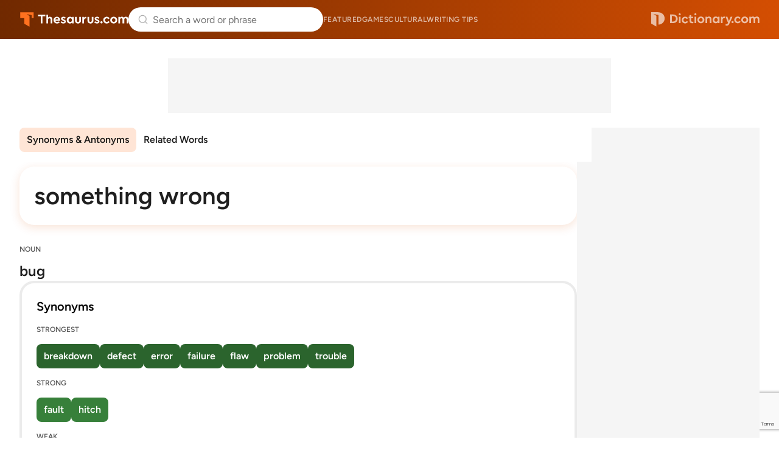

--- FILE ---
content_type: text/html; charset=utf-8
request_url: https://www.google.com/recaptcha/api2/anchor?ar=1&k=6Lf7JnQrAAAAAPHGrpyhBScGaodHXsKHUOnRDX5a&co=aHR0cHM6Ly93d3cudGhlc2F1cnVzLmNvbTo0NDM.&hl=en&v=PoyoqOPhxBO7pBk68S4YbpHZ&size=invisible&anchor-ms=20000&execute-ms=30000&cb=8aanlfgsgel0
body_size: 48764
content:
<!DOCTYPE HTML><html dir="ltr" lang="en"><head><meta http-equiv="Content-Type" content="text/html; charset=UTF-8">
<meta http-equiv="X-UA-Compatible" content="IE=edge">
<title>reCAPTCHA</title>
<style type="text/css">
/* cyrillic-ext */
@font-face {
  font-family: 'Roboto';
  font-style: normal;
  font-weight: 400;
  font-stretch: 100%;
  src: url(//fonts.gstatic.com/s/roboto/v48/KFO7CnqEu92Fr1ME7kSn66aGLdTylUAMa3GUBHMdazTgWw.woff2) format('woff2');
  unicode-range: U+0460-052F, U+1C80-1C8A, U+20B4, U+2DE0-2DFF, U+A640-A69F, U+FE2E-FE2F;
}
/* cyrillic */
@font-face {
  font-family: 'Roboto';
  font-style: normal;
  font-weight: 400;
  font-stretch: 100%;
  src: url(//fonts.gstatic.com/s/roboto/v48/KFO7CnqEu92Fr1ME7kSn66aGLdTylUAMa3iUBHMdazTgWw.woff2) format('woff2');
  unicode-range: U+0301, U+0400-045F, U+0490-0491, U+04B0-04B1, U+2116;
}
/* greek-ext */
@font-face {
  font-family: 'Roboto';
  font-style: normal;
  font-weight: 400;
  font-stretch: 100%;
  src: url(//fonts.gstatic.com/s/roboto/v48/KFO7CnqEu92Fr1ME7kSn66aGLdTylUAMa3CUBHMdazTgWw.woff2) format('woff2');
  unicode-range: U+1F00-1FFF;
}
/* greek */
@font-face {
  font-family: 'Roboto';
  font-style: normal;
  font-weight: 400;
  font-stretch: 100%;
  src: url(//fonts.gstatic.com/s/roboto/v48/KFO7CnqEu92Fr1ME7kSn66aGLdTylUAMa3-UBHMdazTgWw.woff2) format('woff2');
  unicode-range: U+0370-0377, U+037A-037F, U+0384-038A, U+038C, U+038E-03A1, U+03A3-03FF;
}
/* math */
@font-face {
  font-family: 'Roboto';
  font-style: normal;
  font-weight: 400;
  font-stretch: 100%;
  src: url(//fonts.gstatic.com/s/roboto/v48/KFO7CnqEu92Fr1ME7kSn66aGLdTylUAMawCUBHMdazTgWw.woff2) format('woff2');
  unicode-range: U+0302-0303, U+0305, U+0307-0308, U+0310, U+0312, U+0315, U+031A, U+0326-0327, U+032C, U+032F-0330, U+0332-0333, U+0338, U+033A, U+0346, U+034D, U+0391-03A1, U+03A3-03A9, U+03B1-03C9, U+03D1, U+03D5-03D6, U+03F0-03F1, U+03F4-03F5, U+2016-2017, U+2034-2038, U+203C, U+2040, U+2043, U+2047, U+2050, U+2057, U+205F, U+2070-2071, U+2074-208E, U+2090-209C, U+20D0-20DC, U+20E1, U+20E5-20EF, U+2100-2112, U+2114-2115, U+2117-2121, U+2123-214F, U+2190, U+2192, U+2194-21AE, U+21B0-21E5, U+21F1-21F2, U+21F4-2211, U+2213-2214, U+2216-22FF, U+2308-230B, U+2310, U+2319, U+231C-2321, U+2336-237A, U+237C, U+2395, U+239B-23B7, U+23D0, U+23DC-23E1, U+2474-2475, U+25AF, U+25B3, U+25B7, U+25BD, U+25C1, U+25CA, U+25CC, U+25FB, U+266D-266F, U+27C0-27FF, U+2900-2AFF, U+2B0E-2B11, U+2B30-2B4C, U+2BFE, U+3030, U+FF5B, U+FF5D, U+1D400-1D7FF, U+1EE00-1EEFF;
}
/* symbols */
@font-face {
  font-family: 'Roboto';
  font-style: normal;
  font-weight: 400;
  font-stretch: 100%;
  src: url(//fonts.gstatic.com/s/roboto/v48/KFO7CnqEu92Fr1ME7kSn66aGLdTylUAMaxKUBHMdazTgWw.woff2) format('woff2');
  unicode-range: U+0001-000C, U+000E-001F, U+007F-009F, U+20DD-20E0, U+20E2-20E4, U+2150-218F, U+2190, U+2192, U+2194-2199, U+21AF, U+21E6-21F0, U+21F3, U+2218-2219, U+2299, U+22C4-22C6, U+2300-243F, U+2440-244A, U+2460-24FF, U+25A0-27BF, U+2800-28FF, U+2921-2922, U+2981, U+29BF, U+29EB, U+2B00-2BFF, U+4DC0-4DFF, U+FFF9-FFFB, U+10140-1018E, U+10190-1019C, U+101A0, U+101D0-101FD, U+102E0-102FB, U+10E60-10E7E, U+1D2C0-1D2D3, U+1D2E0-1D37F, U+1F000-1F0FF, U+1F100-1F1AD, U+1F1E6-1F1FF, U+1F30D-1F30F, U+1F315, U+1F31C, U+1F31E, U+1F320-1F32C, U+1F336, U+1F378, U+1F37D, U+1F382, U+1F393-1F39F, U+1F3A7-1F3A8, U+1F3AC-1F3AF, U+1F3C2, U+1F3C4-1F3C6, U+1F3CA-1F3CE, U+1F3D4-1F3E0, U+1F3ED, U+1F3F1-1F3F3, U+1F3F5-1F3F7, U+1F408, U+1F415, U+1F41F, U+1F426, U+1F43F, U+1F441-1F442, U+1F444, U+1F446-1F449, U+1F44C-1F44E, U+1F453, U+1F46A, U+1F47D, U+1F4A3, U+1F4B0, U+1F4B3, U+1F4B9, U+1F4BB, U+1F4BF, U+1F4C8-1F4CB, U+1F4D6, U+1F4DA, U+1F4DF, U+1F4E3-1F4E6, U+1F4EA-1F4ED, U+1F4F7, U+1F4F9-1F4FB, U+1F4FD-1F4FE, U+1F503, U+1F507-1F50B, U+1F50D, U+1F512-1F513, U+1F53E-1F54A, U+1F54F-1F5FA, U+1F610, U+1F650-1F67F, U+1F687, U+1F68D, U+1F691, U+1F694, U+1F698, U+1F6AD, U+1F6B2, U+1F6B9-1F6BA, U+1F6BC, U+1F6C6-1F6CF, U+1F6D3-1F6D7, U+1F6E0-1F6EA, U+1F6F0-1F6F3, U+1F6F7-1F6FC, U+1F700-1F7FF, U+1F800-1F80B, U+1F810-1F847, U+1F850-1F859, U+1F860-1F887, U+1F890-1F8AD, U+1F8B0-1F8BB, U+1F8C0-1F8C1, U+1F900-1F90B, U+1F93B, U+1F946, U+1F984, U+1F996, U+1F9E9, U+1FA00-1FA6F, U+1FA70-1FA7C, U+1FA80-1FA89, U+1FA8F-1FAC6, U+1FACE-1FADC, U+1FADF-1FAE9, U+1FAF0-1FAF8, U+1FB00-1FBFF;
}
/* vietnamese */
@font-face {
  font-family: 'Roboto';
  font-style: normal;
  font-weight: 400;
  font-stretch: 100%;
  src: url(//fonts.gstatic.com/s/roboto/v48/KFO7CnqEu92Fr1ME7kSn66aGLdTylUAMa3OUBHMdazTgWw.woff2) format('woff2');
  unicode-range: U+0102-0103, U+0110-0111, U+0128-0129, U+0168-0169, U+01A0-01A1, U+01AF-01B0, U+0300-0301, U+0303-0304, U+0308-0309, U+0323, U+0329, U+1EA0-1EF9, U+20AB;
}
/* latin-ext */
@font-face {
  font-family: 'Roboto';
  font-style: normal;
  font-weight: 400;
  font-stretch: 100%;
  src: url(//fonts.gstatic.com/s/roboto/v48/KFO7CnqEu92Fr1ME7kSn66aGLdTylUAMa3KUBHMdazTgWw.woff2) format('woff2');
  unicode-range: U+0100-02BA, U+02BD-02C5, U+02C7-02CC, U+02CE-02D7, U+02DD-02FF, U+0304, U+0308, U+0329, U+1D00-1DBF, U+1E00-1E9F, U+1EF2-1EFF, U+2020, U+20A0-20AB, U+20AD-20C0, U+2113, U+2C60-2C7F, U+A720-A7FF;
}
/* latin */
@font-face {
  font-family: 'Roboto';
  font-style: normal;
  font-weight: 400;
  font-stretch: 100%;
  src: url(//fonts.gstatic.com/s/roboto/v48/KFO7CnqEu92Fr1ME7kSn66aGLdTylUAMa3yUBHMdazQ.woff2) format('woff2');
  unicode-range: U+0000-00FF, U+0131, U+0152-0153, U+02BB-02BC, U+02C6, U+02DA, U+02DC, U+0304, U+0308, U+0329, U+2000-206F, U+20AC, U+2122, U+2191, U+2193, U+2212, U+2215, U+FEFF, U+FFFD;
}
/* cyrillic-ext */
@font-face {
  font-family: 'Roboto';
  font-style: normal;
  font-weight: 500;
  font-stretch: 100%;
  src: url(//fonts.gstatic.com/s/roboto/v48/KFO7CnqEu92Fr1ME7kSn66aGLdTylUAMa3GUBHMdazTgWw.woff2) format('woff2');
  unicode-range: U+0460-052F, U+1C80-1C8A, U+20B4, U+2DE0-2DFF, U+A640-A69F, U+FE2E-FE2F;
}
/* cyrillic */
@font-face {
  font-family: 'Roboto';
  font-style: normal;
  font-weight: 500;
  font-stretch: 100%;
  src: url(//fonts.gstatic.com/s/roboto/v48/KFO7CnqEu92Fr1ME7kSn66aGLdTylUAMa3iUBHMdazTgWw.woff2) format('woff2');
  unicode-range: U+0301, U+0400-045F, U+0490-0491, U+04B0-04B1, U+2116;
}
/* greek-ext */
@font-face {
  font-family: 'Roboto';
  font-style: normal;
  font-weight: 500;
  font-stretch: 100%;
  src: url(//fonts.gstatic.com/s/roboto/v48/KFO7CnqEu92Fr1ME7kSn66aGLdTylUAMa3CUBHMdazTgWw.woff2) format('woff2');
  unicode-range: U+1F00-1FFF;
}
/* greek */
@font-face {
  font-family: 'Roboto';
  font-style: normal;
  font-weight: 500;
  font-stretch: 100%;
  src: url(//fonts.gstatic.com/s/roboto/v48/KFO7CnqEu92Fr1ME7kSn66aGLdTylUAMa3-UBHMdazTgWw.woff2) format('woff2');
  unicode-range: U+0370-0377, U+037A-037F, U+0384-038A, U+038C, U+038E-03A1, U+03A3-03FF;
}
/* math */
@font-face {
  font-family: 'Roboto';
  font-style: normal;
  font-weight: 500;
  font-stretch: 100%;
  src: url(//fonts.gstatic.com/s/roboto/v48/KFO7CnqEu92Fr1ME7kSn66aGLdTylUAMawCUBHMdazTgWw.woff2) format('woff2');
  unicode-range: U+0302-0303, U+0305, U+0307-0308, U+0310, U+0312, U+0315, U+031A, U+0326-0327, U+032C, U+032F-0330, U+0332-0333, U+0338, U+033A, U+0346, U+034D, U+0391-03A1, U+03A3-03A9, U+03B1-03C9, U+03D1, U+03D5-03D6, U+03F0-03F1, U+03F4-03F5, U+2016-2017, U+2034-2038, U+203C, U+2040, U+2043, U+2047, U+2050, U+2057, U+205F, U+2070-2071, U+2074-208E, U+2090-209C, U+20D0-20DC, U+20E1, U+20E5-20EF, U+2100-2112, U+2114-2115, U+2117-2121, U+2123-214F, U+2190, U+2192, U+2194-21AE, U+21B0-21E5, U+21F1-21F2, U+21F4-2211, U+2213-2214, U+2216-22FF, U+2308-230B, U+2310, U+2319, U+231C-2321, U+2336-237A, U+237C, U+2395, U+239B-23B7, U+23D0, U+23DC-23E1, U+2474-2475, U+25AF, U+25B3, U+25B7, U+25BD, U+25C1, U+25CA, U+25CC, U+25FB, U+266D-266F, U+27C0-27FF, U+2900-2AFF, U+2B0E-2B11, U+2B30-2B4C, U+2BFE, U+3030, U+FF5B, U+FF5D, U+1D400-1D7FF, U+1EE00-1EEFF;
}
/* symbols */
@font-face {
  font-family: 'Roboto';
  font-style: normal;
  font-weight: 500;
  font-stretch: 100%;
  src: url(//fonts.gstatic.com/s/roboto/v48/KFO7CnqEu92Fr1ME7kSn66aGLdTylUAMaxKUBHMdazTgWw.woff2) format('woff2');
  unicode-range: U+0001-000C, U+000E-001F, U+007F-009F, U+20DD-20E0, U+20E2-20E4, U+2150-218F, U+2190, U+2192, U+2194-2199, U+21AF, U+21E6-21F0, U+21F3, U+2218-2219, U+2299, U+22C4-22C6, U+2300-243F, U+2440-244A, U+2460-24FF, U+25A0-27BF, U+2800-28FF, U+2921-2922, U+2981, U+29BF, U+29EB, U+2B00-2BFF, U+4DC0-4DFF, U+FFF9-FFFB, U+10140-1018E, U+10190-1019C, U+101A0, U+101D0-101FD, U+102E0-102FB, U+10E60-10E7E, U+1D2C0-1D2D3, U+1D2E0-1D37F, U+1F000-1F0FF, U+1F100-1F1AD, U+1F1E6-1F1FF, U+1F30D-1F30F, U+1F315, U+1F31C, U+1F31E, U+1F320-1F32C, U+1F336, U+1F378, U+1F37D, U+1F382, U+1F393-1F39F, U+1F3A7-1F3A8, U+1F3AC-1F3AF, U+1F3C2, U+1F3C4-1F3C6, U+1F3CA-1F3CE, U+1F3D4-1F3E0, U+1F3ED, U+1F3F1-1F3F3, U+1F3F5-1F3F7, U+1F408, U+1F415, U+1F41F, U+1F426, U+1F43F, U+1F441-1F442, U+1F444, U+1F446-1F449, U+1F44C-1F44E, U+1F453, U+1F46A, U+1F47D, U+1F4A3, U+1F4B0, U+1F4B3, U+1F4B9, U+1F4BB, U+1F4BF, U+1F4C8-1F4CB, U+1F4D6, U+1F4DA, U+1F4DF, U+1F4E3-1F4E6, U+1F4EA-1F4ED, U+1F4F7, U+1F4F9-1F4FB, U+1F4FD-1F4FE, U+1F503, U+1F507-1F50B, U+1F50D, U+1F512-1F513, U+1F53E-1F54A, U+1F54F-1F5FA, U+1F610, U+1F650-1F67F, U+1F687, U+1F68D, U+1F691, U+1F694, U+1F698, U+1F6AD, U+1F6B2, U+1F6B9-1F6BA, U+1F6BC, U+1F6C6-1F6CF, U+1F6D3-1F6D7, U+1F6E0-1F6EA, U+1F6F0-1F6F3, U+1F6F7-1F6FC, U+1F700-1F7FF, U+1F800-1F80B, U+1F810-1F847, U+1F850-1F859, U+1F860-1F887, U+1F890-1F8AD, U+1F8B0-1F8BB, U+1F8C0-1F8C1, U+1F900-1F90B, U+1F93B, U+1F946, U+1F984, U+1F996, U+1F9E9, U+1FA00-1FA6F, U+1FA70-1FA7C, U+1FA80-1FA89, U+1FA8F-1FAC6, U+1FACE-1FADC, U+1FADF-1FAE9, U+1FAF0-1FAF8, U+1FB00-1FBFF;
}
/* vietnamese */
@font-face {
  font-family: 'Roboto';
  font-style: normal;
  font-weight: 500;
  font-stretch: 100%;
  src: url(//fonts.gstatic.com/s/roboto/v48/KFO7CnqEu92Fr1ME7kSn66aGLdTylUAMa3OUBHMdazTgWw.woff2) format('woff2');
  unicode-range: U+0102-0103, U+0110-0111, U+0128-0129, U+0168-0169, U+01A0-01A1, U+01AF-01B0, U+0300-0301, U+0303-0304, U+0308-0309, U+0323, U+0329, U+1EA0-1EF9, U+20AB;
}
/* latin-ext */
@font-face {
  font-family: 'Roboto';
  font-style: normal;
  font-weight: 500;
  font-stretch: 100%;
  src: url(//fonts.gstatic.com/s/roboto/v48/KFO7CnqEu92Fr1ME7kSn66aGLdTylUAMa3KUBHMdazTgWw.woff2) format('woff2');
  unicode-range: U+0100-02BA, U+02BD-02C5, U+02C7-02CC, U+02CE-02D7, U+02DD-02FF, U+0304, U+0308, U+0329, U+1D00-1DBF, U+1E00-1E9F, U+1EF2-1EFF, U+2020, U+20A0-20AB, U+20AD-20C0, U+2113, U+2C60-2C7F, U+A720-A7FF;
}
/* latin */
@font-face {
  font-family: 'Roboto';
  font-style: normal;
  font-weight: 500;
  font-stretch: 100%;
  src: url(//fonts.gstatic.com/s/roboto/v48/KFO7CnqEu92Fr1ME7kSn66aGLdTylUAMa3yUBHMdazQ.woff2) format('woff2');
  unicode-range: U+0000-00FF, U+0131, U+0152-0153, U+02BB-02BC, U+02C6, U+02DA, U+02DC, U+0304, U+0308, U+0329, U+2000-206F, U+20AC, U+2122, U+2191, U+2193, U+2212, U+2215, U+FEFF, U+FFFD;
}
/* cyrillic-ext */
@font-face {
  font-family: 'Roboto';
  font-style: normal;
  font-weight: 900;
  font-stretch: 100%;
  src: url(//fonts.gstatic.com/s/roboto/v48/KFO7CnqEu92Fr1ME7kSn66aGLdTylUAMa3GUBHMdazTgWw.woff2) format('woff2');
  unicode-range: U+0460-052F, U+1C80-1C8A, U+20B4, U+2DE0-2DFF, U+A640-A69F, U+FE2E-FE2F;
}
/* cyrillic */
@font-face {
  font-family: 'Roboto';
  font-style: normal;
  font-weight: 900;
  font-stretch: 100%;
  src: url(//fonts.gstatic.com/s/roboto/v48/KFO7CnqEu92Fr1ME7kSn66aGLdTylUAMa3iUBHMdazTgWw.woff2) format('woff2');
  unicode-range: U+0301, U+0400-045F, U+0490-0491, U+04B0-04B1, U+2116;
}
/* greek-ext */
@font-face {
  font-family: 'Roboto';
  font-style: normal;
  font-weight: 900;
  font-stretch: 100%;
  src: url(//fonts.gstatic.com/s/roboto/v48/KFO7CnqEu92Fr1ME7kSn66aGLdTylUAMa3CUBHMdazTgWw.woff2) format('woff2');
  unicode-range: U+1F00-1FFF;
}
/* greek */
@font-face {
  font-family: 'Roboto';
  font-style: normal;
  font-weight: 900;
  font-stretch: 100%;
  src: url(//fonts.gstatic.com/s/roboto/v48/KFO7CnqEu92Fr1ME7kSn66aGLdTylUAMa3-UBHMdazTgWw.woff2) format('woff2');
  unicode-range: U+0370-0377, U+037A-037F, U+0384-038A, U+038C, U+038E-03A1, U+03A3-03FF;
}
/* math */
@font-face {
  font-family: 'Roboto';
  font-style: normal;
  font-weight: 900;
  font-stretch: 100%;
  src: url(//fonts.gstatic.com/s/roboto/v48/KFO7CnqEu92Fr1ME7kSn66aGLdTylUAMawCUBHMdazTgWw.woff2) format('woff2');
  unicode-range: U+0302-0303, U+0305, U+0307-0308, U+0310, U+0312, U+0315, U+031A, U+0326-0327, U+032C, U+032F-0330, U+0332-0333, U+0338, U+033A, U+0346, U+034D, U+0391-03A1, U+03A3-03A9, U+03B1-03C9, U+03D1, U+03D5-03D6, U+03F0-03F1, U+03F4-03F5, U+2016-2017, U+2034-2038, U+203C, U+2040, U+2043, U+2047, U+2050, U+2057, U+205F, U+2070-2071, U+2074-208E, U+2090-209C, U+20D0-20DC, U+20E1, U+20E5-20EF, U+2100-2112, U+2114-2115, U+2117-2121, U+2123-214F, U+2190, U+2192, U+2194-21AE, U+21B0-21E5, U+21F1-21F2, U+21F4-2211, U+2213-2214, U+2216-22FF, U+2308-230B, U+2310, U+2319, U+231C-2321, U+2336-237A, U+237C, U+2395, U+239B-23B7, U+23D0, U+23DC-23E1, U+2474-2475, U+25AF, U+25B3, U+25B7, U+25BD, U+25C1, U+25CA, U+25CC, U+25FB, U+266D-266F, U+27C0-27FF, U+2900-2AFF, U+2B0E-2B11, U+2B30-2B4C, U+2BFE, U+3030, U+FF5B, U+FF5D, U+1D400-1D7FF, U+1EE00-1EEFF;
}
/* symbols */
@font-face {
  font-family: 'Roboto';
  font-style: normal;
  font-weight: 900;
  font-stretch: 100%;
  src: url(//fonts.gstatic.com/s/roboto/v48/KFO7CnqEu92Fr1ME7kSn66aGLdTylUAMaxKUBHMdazTgWw.woff2) format('woff2');
  unicode-range: U+0001-000C, U+000E-001F, U+007F-009F, U+20DD-20E0, U+20E2-20E4, U+2150-218F, U+2190, U+2192, U+2194-2199, U+21AF, U+21E6-21F0, U+21F3, U+2218-2219, U+2299, U+22C4-22C6, U+2300-243F, U+2440-244A, U+2460-24FF, U+25A0-27BF, U+2800-28FF, U+2921-2922, U+2981, U+29BF, U+29EB, U+2B00-2BFF, U+4DC0-4DFF, U+FFF9-FFFB, U+10140-1018E, U+10190-1019C, U+101A0, U+101D0-101FD, U+102E0-102FB, U+10E60-10E7E, U+1D2C0-1D2D3, U+1D2E0-1D37F, U+1F000-1F0FF, U+1F100-1F1AD, U+1F1E6-1F1FF, U+1F30D-1F30F, U+1F315, U+1F31C, U+1F31E, U+1F320-1F32C, U+1F336, U+1F378, U+1F37D, U+1F382, U+1F393-1F39F, U+1F3A7-1F3A8, U+1F3AC-1F3AF, U+1F3C2, U+1F3C4-1F3C6, U+1F3CA-1F3CE, U+1F3D4-1F3E0, U+1F3ED, U+1F3F1-1F3F3, U+1F3F5-1F3F7, U+1F408, U+1F415, U+1F41F, U+1F426, U+1F43F, U+1F441-1F442, U+1F444, U+1F446-1F449, U+1F44C-1F44E, U+1F453, U+1F46A, U+1F47D, U+1F4A3, U+1F4B0, U+1F4B3, U+1F4B9, U+1F4BB, U+1F4BF, U+1F4C8-1F4CB, U+1F4D6, U+1F4DA, U+1F4DF, U+1F4E3-1F4E6, U+1F4EA-1F4ED, U+1F4F7, U+1F4F9-1F4FB, U+1F4FD-1F4FE, U+1F503, U+1F507-1F50B, U+1F50D, U+1F512-1F513, U+1F53E-1F54A, U+1F54F-1F5FA, U+1F610, U+1F650-1F67F, U+1F687, U+1F68D, U+1F691, U+1F694, U+1F698, U+1F6AD, U+1F6B2, U+1F6B9-1F6BA, U+1F6BC, U+1F6C6-1F6CF, U+1F6D3-1F6D7, U+1F6E0-1F6EA, U+1F6F0-1F6F3, U+1F6F7-1F6FC, U+1F700-1F7FF, U+1F800-1F80B, U+1F810-1F847, U+1F850-1F859, U+1F860-1F887, U+1F890-1F8AD, U+1F8B0-1F8BB, U+1F8C0-1F8C1, U+1F900-1F90B, U+1F93B, U+1F946, U+1F984, U+1F996, U+1F9E9, U+1FA00-1FA6F, U+1FA70-1FA7C, U+1FA80-1FA89, U+1FA8F-1FAC6, U+1FACE-1FADC, U+1FADF-1FAE9, U+1FAF0-1FAF8, U+1FB00-1FBFF;
}
/* vietnamese */
@font-face {
  font-family: 'Roboto';
  font-style: normal;
  font-weight: 900;
  font-stretch: 100%;
  src: url(//fonts.gstatic.com/s/roboto/v48/KFO7CnqEu92Fr1ME7kSn66aGLdTylUAMa3OUBHMdazTgWw.woff2) format('woff2');
  unicode-range: U+0102-0103, U+0110-0111, U+0128-0129, U+0168-0169, U+01A0-01A1, U+01AF-01B0, U+0300-0301, U+0303-0304, U+0308-0309, U+0323, U+0329, U+1EA0-1EF9, U+20AB;
}
/* latin-ext */
@font-face {
  font-family: 'Roboto';
  font-style: normal;
  font-weight: 900;
  font-stretch: 100%;
  src: url(//fonts.gstatic.com/s/roboto/v48/KFO7CnqEu92Fr1ME7kSn66aGLdTylUAMa3KUBHMdazTgWw.woff2) format('woff2');
  unicode-range: U+0100-02BA, U+02BD-02C5, U+02C7-02CC, U+02CE-02D7, U+02DD-02FF, U+0304, U+0308, U+0329, U+1D00-1DBF, U+1E00-1E9F, U+1EF2-1EFF, U+2020, U+20A0-20AB, U+20AD-20C0, U+2113, U+2C60-2C7F, U+A720-A7FF;
}
/* latin */
@font-face {
  font-family: 'Roboto';
  font-style: normal;
  font-weight: 900;
  font-stretch: 100%;
  src: url(//fonts.gstatic.com/s/roboto/v48/KFO7CnqEu92Fr1ME7kSn66aGLdTylUAMa3yUBHMdazQ.woff2) format('woff2');
  unicode-range: U+0000-00FF, U+0131, U+0152-0153, U+02BB-02BC, U+02C6, U+02DA, U+02DC, U+0304, U+0308, U+0329, U+2000-206F, U+20AC, U+2122, U+2191, U+2193, U+2212, U+2215, U+FEFF, U+FFFD;
}

</style>
<link rel="stylesheet" type="text/css" href="https://www.gstatic.com/recaptcha/releases/PoyoqOPhxBO7pBk68S4YbpHZ/styles__ltr.css">
<script nonce="n3_-70X6GgfDKJZEPrXdXw" type="text/javascript">window['__recaptcha_api'] = 'https://www.google.com/recaptcha/api2/';</script>
<script type="text/javascript" src="https://www.gstatic.com/recaptcha/releases/PoyoqOPhxBO7pBk68S4YbpHZ/recaptcha__en.js" nonce="n3_-70X6GgfDKJZEPrXdXw">
      
    </script></head>
<body><div id="rc-anchor-alert" class="rc-anchor-alert"></div>
<input type="hidden" id="recaptcha-token" value="[base64]">
<script type="text/javascript" nonce="n3_-70X6GgfDKJZEPrXdXw">
      recaptcha.anchor.Main.init("[\x22ainput\x22,[\x22bgdata\x22,\x22\x22,\[base64]/[base64]/bmV3IFpbdF0obVswXSk6Sz09Mj9uZXcgWlt0XShtWzBdLG1bMV0pOks9PTM/bmV3IFpbdF0obVswXSxtWzFdLG1bMl0pOks9PTQ/[base64]/[base64]/[base64]/[base64]/[base64]/[base64]/[base64]/[base64]/[base64]/[base64]/[base64]/[base64]/[base64]/[base64]\\u003d\\u003d\x22,\[base64]\x22,\x22eBVAw44DwpPDlMO0wpt8T08mw6UNSE3Dk8KuVxcpeFlFTlZtRhppwrFXwrLCsgYCw54Sw48Qwpcew7Y2w7kkwq8Rw7fDsATCqglWw7rDiENVAzwKQnQ3wot9P3IdS2fCucOXw7/[base64]/DoMK3w77DpCQFK30sH8O/SQLDuiDCqVsUUmUFTMOSw5PDgMKnc8KKw7YvA8KQCMK9wrALwrIRbMKCw60Qwo7CrWAyUXEwwqHCvXrDqcK0NVTCnsKwwrEJwr3Ctw/DuiQhw4I4PsKLwrQswpMmIEzCusKxw70KwoLDrCnCo05sFm/DuMO4JzUWwpkqwolkcTTDujnDusKZw4Qyw6nDj0g9w7UmwrJ5JnfCocKuwoAIwqMswpRaw7Vlw4xuwpcwcg8IwrvCuQ3Dl8KTwobDrnUKA8Kmw7DDhcK0P2sGDTzCrcKNeifDhcOlcsO+wp/CjQF2J8K7wqYpPMOmw4dRfMKdF8KVYG1twqXDhMOowrXChW0/wrpVwrPCkyXDvMKIT0Vhw6xRw71GJxvDpcOnV2DClTs7wrRCw74lZcOqQicTw5TCocK5DsK7w4V6w4R5fw8TYjrDnGE0CsOgXyvDlsOGSMKDWWo/M8OMM8O+w5nDiAzDscO0wrYgw4hbLGB1w7PCoCAfWcObwo0TwpLCgcKgH1U/w7jDiCxtwpLDgQZ6BWPCqX/DscOUVktdw4DDosO+w7MowrDDu13ClnTCr0PDrmInLzLCl8Kkw7pVN8KNLC5Iw70fw4suwqjDih8UEsOhw6HDnMK+wp7DjMKlNsKND8OZD8OfVcK+FsK4w5PClcOhQ8Kyf2NLwq/CtsKxKMKtWcO1fj/[base64]/DgMO4ZHtbUsOWB8OIeUTDqsKFMyxxw5kdOMKcYcKiAEpvPcONw5XDgmRbwqspwqjCtmfCsR/CiyAGWSjDvMOnwpfCksK4V23Cn8OxZSIcOVcNw67CocOzTcK+Mx/CnsOPNyVvYCo/[base64]/DjQVHcknDqADDmCMkwqMJKw9DVSE0aRPCisK+dsOoB8Kpw6rDiRfCkw7DisOowqzDq1dMw6jCr8Orw5AwKsOdSsOxw6zCsTHCmDjDrAc+TMKTQn7Diz4oEcKYw6Ycw7IIbcKeMAQHw6LCrw1dMCk1w6XDpMKhOy/[base64]/Dv8KLwr7DjsKVw7QJwo5pw7dOc8OGwo0mwq7DscOcwoYFw67DpsKSWMOhQsOaAcOkFgYlwqo5w6h5IMKAwqAhWw3Dv8KbPcKMSSvCnMOuwrzDiT/Cr8KcwqMJwpgUwpcvw7/CpQpmJsKZKxx0E8K9w79WIhgDwpvCvC3Ckjdhw6bDgkXDkUvCpWt1w4Ijw6bDm0VNNErCiXDCucKZw5x8wrlFI8Krwo7Dt2fDvMKXwqMdw5nDgcOHw5jCmCrDoMKGwqISZcONMQ/Ci8Oqwp5bVWNpw50KTcO/w57Cn3/DrsOZwofCkxPCisOMcFLCszDChyTCkzZzP8KLTcOvfMKWfMKxw4d2YsOyUwtCw4BcMcKuw7zDkhssBXtzVXcmw63DrsKUw5QIWsORYzk0ezRuXMKYB21wAxNhJyd/[base64]/[base64]/wp7CvMKTwpVuZsKCWcKgw4rDmsKXw64xw43DiT7Ck8KOwpkpZCtFECopwrDDtsK0b8OGB8KnBRTDnirCisKOwrtXwqsaUsOpVShJw5/[base64]/wqkTcMKKwofCmmnClcKrHRrDmGg3V0pvUMKgdMKQcRbDhnB0w5sBCSrDgsO1w7nDksO+PS8+w5rDvW9JVSPCnMKyw63Cr8Ocw4zCm8KAw4HDjsKmwqsLUzLCksK1KyYpVMOKw58zw4LDmMOWw6TDk0bDjMK5wo/CvMKdwpVeZMKfDHbDkcKzcMKjQsOaw7TCpRRLwrxXwpM2dcKZChHDlMKfw4nClkbDjcOewr7CnsOQTzANw6zCm8KKwrrDvTpAwqJ/[base64]/CjsK/wrDDlMOhw5/[base64]/DlilzcTADHl3DjGZ9DcOiUwXDl8O2wpJXYx9Vwr0ewrhOCEnDtMKgU2FCDUQ3wrDCn8O3PinChHnDn3k4DsOSSsKdwpI3wobCtMOmw5nChcOxw4A3A8KSwphVcMKlw4TCtU7CoMKUwrzDjGZ3wrDCpk7Ch3fCocOCXHrDp0JFwrLCpCkjwpzDjcKJw4PChS/CtsOZwpRWwqTDm0jDvcKLBisYw7PDiBjDosKEe8KgI8ONFhLDsX9HacKIVsOIGVTCksOCw40sLmXDrXwEbMK1w43DgsK9McOnFcOiHsO0w4HCo0HCujTDkcKuUMKFwpN/w5nDvUl5f2DDgBvCsHx6eHd5wq7DqljCoMOkHH3CsMKcf8KBdMKKMjjCj8KAw6fDlcKGJmHCuX7DjzINw4fCksOQw5TCvMK/w78uWx3DoMK0wr5PasOKw4fCkFDDhcOiwrjCklFeVsKLwpY9McO7wojCjmIqNHPDpxU2w5/CjsOKw4kjQmjCpDJCw6LCoV02PwTDlnZ2HcKowol7F8OHbiprw47CtMKzw47DiMOnw7/DgHXDl8OXwpXDjELDi8OPw4zCgcKkw49HFjrCmcKFw7zDiMOiIRI+JWnDn8Ofw6QBcMO3IcOlw7VISsKVw5x/wpDCncOSw7nDusK2worCqFbDiwXCiVDDkcO5XcKnS8Ota8OrwqrDncONN1bCqFlxwrsPwrogw57CjMK0woxxwpnCj3sqcXs/wqYww4nCrBrCuFtfwrjCmhxaB3fDvFh8wqLClyDDu8OqHDxAFsKmw4rCt8KAw4YjHsKkw7LCmRvCnCLCoHBpw7wpS0cgw4xNwpQBw5YPTMKpZxHDpcOEHi3DiXbCvCLCpcKScgoLw57Ci8OIXBrDnsKZQsKIw6MNcMOZwr8Wa35xex8fwqnCl8K1Z8Krw4LCl8O/Y8OpwrdMacO7K1HChUPDgHbCusK8wrnCqi8QwqdpFsKsMcKLMMK2QMOJexfDpsOSw4wUdRHDilw6wq7DkzJlwqoYenITw5Utw6tuw4jCssK6RMKRUAEpw7UKFcKnwrPCrsOhb33DqmASwqQLw4DDscOkGXHDi8O6b1jDr8O0wrPCoMO4w57CscKoesOxAG/[base64]/w75zw6FodDMXAhofwp7ChcKxOyvDscKKccKNCMKOJ3HCocOjwrLDuWsUWwjDl8KOecKJw5AgbB3CtmZDwpHCpGvCvFvChcOxT8O+EQHDoTXCkSvDp8O5w7LCrsOPwrrDiiYawo3Dq8OFP8O5w4lxf8OhasK5w4EdH8K1woVZecKYwqjCkB8yCCDCvMOQcD15w713w7/DmsK0LcKqw6VAw7DCnMKDK19YIcKhKcOewrjCtlrCnsKqw6TDosOQO8OEwqjCgMKvCAfDvMKmF8OjwpoELzlYH8O5w75TC8OUw5DClQDDlcKwbyrDiSPDi8OPLcKWw6bCv8Oww4cYwpImw5Qqw4c/w4XDi0t4wq/DhcOVMFRdw4YtwqE/w4orw6stHMOgwpbCuiRSMsKQPcKRw6XCnMKbfS/ClUzCisOmRsOaJUPClcO7wrfCq8O8HmPDk2RJw6Ytw7HDhQdow41vZyPDjcOcCcOEwp7CmmUqwqY5BT3CiTXCsTsEP8KhPhDDjyHDt0fDj8KDYMKldBvDqsOLADwbdMKRUG/Cq8KZasO3bMOhwo5waB/DqsKYAcOJIsOXwqnDtsKKwq7DtGzDhE83J8K8JzvCpcK6wpM2w5PCp8Kew7vDpFIrw5lDwq/CuADCmBZRH3RbB8O/wpvCisOxPcOSV8KpUMKNXxhcAj9TDsOuwrxJEzbDrcK/wqfCo2MUw6jCq095KcKmZRHDl8KEw6rDiMOjTlx8H8KTaiXCtA0Vw4HCnMKMdsObw5zDsBzCmxzDuFrDvwHCrMKjw4TDu8K9w6IUwqDDjBLDqMK4JBhUw50BwqnDksOHwrrCi8Oywox7wr/DksKAKGvCk3LDiEhaC8KubMKBPT9jIzjCiAIDw4hqwpzDimkNwpMTw7BgGDXDncKqwqPDu8OrS8OKPcO/XHDDhljCulnCgMKWd0rCjcOCTAEtwoTDoHHCv8O6w4DDpxTCtn9+wqhxWcO3fVcnwp0zPSLCocKXw6F5w7I2fSnDl2lowo8iwofDq3bDjcKNw5tddxnDqCLCvMKOJcKxw4Fbw5kxEsOrw5jCpF7Dqh3DrcKIXcOnVyXDpi8AGMO9AVYAw4jCvMOQbD/DjsOLw4VfZzXDt8KZw77DnsOcw6pJAVrCtynCmcKNHmVJCcO/NsKmw5TChMKZNHolwotWw6TCqsONK8KMfcKHwq4sdD/[base64]/CpG0Ow79sEMKcRmnCoy/DgcOEw7MAw7nCrMKCw7jCmsKkfCrCkcKpwrcWBsOcw4PDhWQEwpMLBh0iwpR+w7TDgsOqWjw5w4lew63DgsKdE8K4w7lUw7YPC8K4wo8mwqbDrB59HxYvwrM0w4LDpMKfwofCqnFYwqdsw6LDhHDDp8KDwrYfQsORPxPCpEBQel7DmsO2HcOyw4dPYTXCjQgKC8Ogwq/Cg8Odw4bCl8KmwqbCiMORcRPCsMKnLcKmwrbCpTNtIcO+w4zCusK1woXDpBjCucO7PHV1YsOkSMKifg0xI8OuAVzClMO+HFcbw48iIU18wofDmsO7wpvDkMKfWT13w6EQwqodwofDuBUIw4MlwpfCj8KIdMKtw53Dl17CkcKqZRUXe8KSw5rCgHsEYX/DmmPDuAFnwr/DocKyZjjDlx4/LMO1w7rDs1PCgsOhwpdcwrpeKEU2BHBWworCmsKJwqhZBWzDpzrDocOvw7XDiXPDuMOvf37DtcKuf8KhZMKsworCiyHCk8Kxw7nClSjDhMOLw4fDmMOVw5J+w6o1RsO/VQ3Cq8KbwoXCq37CjsKaw6PDkhZBYsOlwqvCilbCn3/ChMOsU0rDphLCisO8aEjCtV8bdMKewrHDpQQHfBLCq8KFw7sJSGoywpnDsEPDjFovB1ppwpDChSwVe0tEHwTCgV51wobDjHnCggrDscKVwqrDpn8YwoJPQMOxw6PCucKYwrDDhQEtw4Zew53DrsKcBmIrwo/DqcOowqnDgQLCtMO3CjhQwqN1ZR81w6TCnwo6w4wFw7BAecOmVgU4wp5sB8OiwqsxFMKiwrvDq8O6wpdPwoDChMOJXMKcworDuMOPNsOpZsKew4A0woLCmjR1BAnCgRoXRhHDiMKOw4/Dv8ODwp/Dg8OmwoDCgww8w5vDmcOUw57CtD0QCMOYSGs7TQ3CnAHDnE3DssKAVsKiTSM8NsKew5lfX8KhLcOLwpRNHcKNwqbCtsKXwow/Gns6LS98wrPDgyQ8McK+dnjDj8ONZ1fDji7CmcO1w6UQw77Dg8OHwrEFUcKuwroDwrbCmXTCtcO9wqAPf8OjTQbDgMOXbCBJwr1TSEXDsMK5w47Dn8OTwq5TVMKlJiszwrgiwrVsw5PDg2IZbcO5w5LDosO4w7nCvsKMwpPDjT8Owq7Co8ORw7RkJcK/wo47w7PDt2bChcKewp3Csz0Tw5NNwoHCmiLCtsKEwoR7YMOgwpfDo8O+MSvCkx9Nwp7DpHV6T8Ojw4kDWhvCl8KXZkbDqcOjfMOGP8OwMMKIK0/Cp8K8wqLCksKRw6bCpCJtwrVjw59hwqcUC8KEw701OEnDlsOCaU3CtUAnBQFnRzPDv8KGw6fChcO5wrvCnlfDmxY/[base64]/Cp8KrJV51woBPw7EGPcOIQ8KWw6TCvMOkwpzCisONwrskUljDqXERdnBCw4J7P8OHw6BbwrdXwp7Dv8KtXMO2JS/CllbDr27CgsOHTGwRw47CqsOlSWzCrkJawprCrMKiw6TDikQAwrAHA2vDucOkwr9Hwodcwqwgw73CoRbCvcOOQnbCg1RVNxjDscOZw4/ChcKgRF1cw6DDjMOww6Bmw58mw7ZVEGnDsEfDusK3wqHDksKgw41ww4XChXbDuStNw7nDh8KuR2U/w5YOw6jDjnkpTcOTc8OWVMOJbcOhwrXDr1vDr8OGw5TDiH8uHMKaIsODO2zDsQlqOsKTV8K9w6XDr38aQSTDg8K1wozDvsKuwoQ1FgjDmQDCqXQpBHxawq5tAcOFw4vDtsOjwoLCm8OXw6rCusKkasK1w6wXH8KsIgsodEnCp8OSw6wiwoglwqwhfsO3wo/DkBUawrMqeldywrZLwrFzAMKCTsOhw43Ck8Ozw5Zzw5zCjMOQwpXDtcKdYjzDuyXDlh8iNBBMGVvCmcOUfcKSUsOYF8OEE8OsfMOUDcOJw4vDhgkoFcKXN3kVw7DCghnCk8OEw6/CvCbDozQkw4Mkwq3CuUUnwrPCmsK7wrvDg37Dn2jDlT/Cn2k4w5TChlY7O8K3HRnDjsOxDsKqw7rCjBI0bcK5NG7Cr2fCoT80w48qw4zCjDrDhHrDrlDDhGJxQsOMCsK5L8OufUXDlsOpwptow7TDsMOfwrrCksO+wpvCgsOAwqrDmMO5w55XTQ5uYF/Ci8K8N2NZwq0+w74swr/Cgz/CisOmPlfDvwnCj3XCsmk2aDjCiwQVVGwBwpciw6tjcC3Do8OZw5vDsMOxTSx8w5FvKcKvw4AbwppfUcKAw5fCuAp+w6FTwrHDmgZOw49/wp/DhBzDskPCm8O9w6jDg8KVGsORwovDkHwowpETwo0jwrFAfcOHw7hOElBeIivDrH3CnMO1w73ChhzDr8OVMnfDsMKZw7TDkMONw7rCnMK/wqh7wqgTwq9vQx1cw4MTwrYJw6bDmSPCs3ByHQNJwrbDrjRLw4TDqMOVw7jDmy1hPsKfw5tTw4jCssKrT8OiGDDClwLClmbCmhUJw6IewpnDsAsaacO2dsKrV8KIw59bJUJ5NAHDm8OHWCANw4fCgx7CmhjCjsOObcOGw54PwrhgwqUkw67CiwzCoClkfxQYQH/DmzzDvgTDmxdhGMOpwoY1w6nDsH7Cq8KNwqbDocKSSnLCjsK7wqUOw7PCh8O7wr8rdcOMQMOTwqDCu8OowpNiw5c/[base64]/AcOhwoHDgRDCucKYZF0tUsOnw6MhwrjCvXYpScKxw6BJIiPCvHl6ZRVJXmvCjMOhw6nClFXDm8KQwpw3wpgbwpogcMOJwqkpwp5Ew7fCjSMFPcKLwrgDw5saw6vCt3ENaiTCucOzCh0Fwo7Ds8ONwq/CnyzCtsOBFz0bMntxwoMAwrDDuk/CmnFlwpJjV3HDmcK/acOxIsKvwr/DscKPwrHCvBnCnk4Xw6DDmMK5w7tCe8KXCEvDrcOWFVDDnR9/w65YwpY0BhDCmXAhw5TCtMKUw7s9w6AkwqLDs0psR8K3woUiwp4DwqE/azTCs0jDriF9w7jChsKnwrrCp3FSwoxoOljDuhXDiMOVd8OxwpnDvjXCmMOxwrULwoUPwrJJNlLCvH8qNMOzwrkqUGnDnsKfwow4w5EPEsKhWsKfIk1twrNMw7tlw6QJw5l6w7I5wozDnsKvDMO0fMOcwpAnYsKIX8Kcw69kw7jCv8OAw7vCsnvDrsO/[base64]/CssKeXcOPwprCkVBwwr7DjwQMw5tzw7vChg9zwqLDhsO9w4twJsKdSsO5YBLCpVBUSXs4FMOte8KAw7cYOH7DsA7CtV/Dt8OnwrTDuy8qwqPDiFzClBfDqsK/PMODUcKowrDCv8OfWcKFwoDCusKnMsKUw49NwrgZLMKwGMKqU8ONw6IrUEXCusO7w5rDu19wL2DCg8O5W8OywoI/[base64]/w7rDhMK0wrdrwqbDrF80DcOgeMOEXXEswrUkwoLDoMOGHsOCwrw5w6UAX8Kdw5MUQBd9E8KFL8KkwrTDpcO0McO8QnnDikRUMBghdkJMwrPCnMOaEMKDOsO3w4PDqjjCm1PCsQB5w7tow6vDpXg1Pwo+T8O0Tihzw5fCjgDCusKAw7pawr/CrsK1w6vCqcK5w5shwqPCqnxew6nCs8Kjw4jCnMO0w7/DuDwpw51Dw4bDqMKWwpnDh2zDj8OVwqpsPBoxIEjDkF1FUTnDljvCqhJJWcKPwp7DkW3CgX1yAMKBw4BhJcKvOB7CmcKqwqd5L8OYKCjClcO6wqvDrMOTwpHDgVfCnQ5FcC90w4vDm8O4ScKZVwoANMK/w6kjw77CsMKVw7PDmsKAwr/ClcKRVWjDmngwwrdSw4PDhsKGZx3CnCJVwplzw4XDicOOw7HCgkEJw5PCgQh/wpFxC2rDlcKAw77Ck8OyIj1VfzBWw6zCoMOdIxjDkzpUwqzCi01dwqHDm8OUSmzDmjbCgnzCvCDCvcO7Z8K/w6cIXsKLHMOXw58xGcKHwppmQMKGw7wmXlXDvMK4ZcOMw459wrR6PMKDwqPDmsO2wp/[base64]/P8OqfHh2wrrCucOVw67DsBfDpAfChsKzEMOZHksow7TDnMKdwqQmOVVWwpLCu0jCkMOVD8Kqwrx2Xw7DviPCt1phwqtgJUtOw4pTw7vDvcK5EUDCrkPDp8OjZRjCpA/DnsO7w7dbwpfDrMKuCXvDqW0dbSDDjcONwqbDu8KQwrNjUMOoR8OPwoBBLhVvXcONwrZ/[base64]/w4rDssOMw6E/w4U2KsOLwpsvJGFwU8KGeBzCrhjClMOOwrJkwoZMwpvCqVXCsDdbTGgyUcOiw63Ct8OHwo96GWIkw5cSJjfDi1YZcDszw5ZCw4UOF8K3bsOOKjvDrsK0ZMKWG8KdSyvDtHE1bhAfwpsPw7ElCQQCG1hBw67CisOGaMOsw4HDosKIVcO2woTDiioJWMO/wqMawoYvYy7Dv2zCucKrwonCj8KKwpbDnklew6zDunhRw4gDXnlOQ8KoecKgDMOvwpnCjsK0wrvCkcKnKmwLwq5oJ8OuwrbCvVklSsOYWcObe8OCwo/ClcOIwq3CrT4OQcOvbcKpQzo/wqfCq8K1IMKAQ8OsPlE8wrPCvBQHDjAdwo7CrxzCv8Kmw6HDsVDCgsKRexrCgsO/CsKfw7TDq15jYMO+CMOTR8OiH8Obw6nDg0rCksKkVEMiwoJbG8OiHVMNJMKycMKmw5DDqMOlw5bCpMOsVMKuYwsCw4TChMOWwqtkwrDDnjHClMOlwpfDtEzDkxnCt1kqw7/[base64]/wqzDrVEnwqLDhB7CmcOAJVnDsCMSwqvCqgshOVLCqRkoP8OwZgXClX8JwonDhMKQwqhEcwXCunUuF8KAPcOwwozDlSrCp0HDlMOlUsKzw43CmsOGw41xBl/DscKlWMOgw61fLcOFw6g9wrDCp8KtOsKNw6s0w7A7UsOudFbCtMOqwqRlw6nCjsKXw5/DmMOzIyvDgcKCPgzCoArCp1DCqsO5w7UiRMOoantNBQl+H2ECw53CpQ0lwrHDsk7DisOUwrkww6zCtUghLyTDjGE7Sm/Dji9ow4wZDG7CoMOxwrrDqClGw7E4w5zChsKYwp3Dt3TCr8ONw7kOwrzCvcO6ecKRMjE/[base64]/[base64]/DoGzDgsKSwrQQWcKPICPDtjPDo8OMX8OUWlHDvFnCuELDsSzCmMOAKTtgwodbw7LCvMKsw6vDs3vClsO1w63DkcOTeC/DpSfDocOtf8Kpf8OUe8KZXsKXw4rDmcOaw4pYbEnDrBbCrcKfEcOQwpzChcKPAloPAsO7w6pWYxopwoN+WE7Ch8OrD8K0woYaUMO/w6IywovDjcKUw6DClsO2wr/Cu8OVUWDCpwcPw7LDkAfCkVzChcO4IcOrw4JsAsKPw5V5UsOaw5FvUm4Iw4xzwqXDksKpw4XDqMKGHRYADcO3wpzDoDnCpsKcWsOkwoPDj8Oewq7CpibDncK9wp8cMMKKJGQPYsO/[base64]/[base64]/DhUXCqMKmDMKAwpAyw6rDlMOiw4jCiMKYKDjDjsOIASnDmsKSwprCqMKRWyjCl8K9d8KvwptwwqPCg8KQfwbDolF4ecK/wq7CmATCtUpEaFrDjMOCXWPCnFnClMKtKDInCkHCpwHCm8K6JRTDu3nDiMO1SsOxw5oIw6rDp8OpwoFyw5DDgA4Hwo7DpAjCpjTDiMOJw50udjbCq8Kww4TChVHDjsKMFMO7wrE+P8OaNzXCoMKWwrzDnEbDgWpZwp1ZPlwQSmMBwqsUwo/Cs0lwHcKywolhbcKcwrLCu8O1wrTDmzpiwp4sw7M+w7lGShrDuXYWMcKowozCmAbDmxw/U2LCi8OCPsOCw6/DgnDColdNw5ESwqXCsQrDiQbCu8O+LsOlwrMVP1XCiMK2KMKCSsKuecOdFsOeFsK8w6/ChV9uw6pTTxYjwoJNwrQkGGM9PMKtJcOKw4LDusKrC0jCnCxPYhDDrArCvHrCq8KDRMK1WV7DkSZmbcKXwrXDmMKdw5oQakF/wrs5YGDCpVFow4EGwqgjw7vCqmPDl8OawrXDlV/DukNHwonDqMK0UMOGLUzDvcKtw6c9wrnCh29RUsKSQcKwwpABw7sHwrg2I8KcSyJPw7nDo8K7w4jCtU/DqsKzwoUkw5dgfGAAwqtLJHNcIMKfwp3DggbCkcOeOcOdwppRwqvDmSFkwrTDqcKrwoVaB8OUXsOpwppCw5bCi8KCV8KkICoPw4ttwr/[base64]/[base64]/NkLChi3CoMKQHMOkw6/DmlPDmArDnClXNcOJw4jCr1txF17CuMKBbsK/w60Aw515wrvCtsOQEnY3DX9SEcKwWMO0CsODZcOZUB1PDRdqwqoZE8K0ZcKvR8O8wpTDlcOIw5Mvw7XCoiphw41pw7PCu8K8SsKxDXkcwo7CnyAiZBJKSlxjw4NAcsK0w4fDowTCh2fDvkR7NsOrPcOSw6zDvMKxBQvDrcKMTWDDosOSG8OpDSEuMcOxwo/Ds8KQwqHCoH/Cr8OIEsKWw73DlcK0ZcKJRcKrw69yFGMew5fDi3TCjcO+bmDDuFXCs10Tw4XDizNMfcKKwpLCqVfCjhFlw7ESwpDCkg/Cmy/DlxzDisKvE8O9w6NkXMOaGXzDlMOSw4PDslwvOMKUw5nDvXLCnC4dIcK3REzDrMKvbB7CnTrDpcKuMcOhw7d0FzvDqDzCqAUYw5HDtFrCi8K9w7MtSCh+RAB1HgEQOcOFw5U7dFHDgsOWw4nDqsOsw6zDikPDncKew6PDgsO/w6kqRlvDvncqw6DDvcOyNsOMw5TDrWfChklfw78DwoVmQ8OewpbDmcOQTjdjBiTDh3J0wpTDocK6w5ZybXXDqlA/w5BZRcOhwrzCuG8Gw51ccMOgwrY5wrwEVhtPwqQPAwoBSRnCiMOqw5IZw43ClEZOH8K+I8K4wolWDDjCvj8cw5YAN8ONwox5NEHClcOfwroGY301wqnCsncwBVItwrBCesK8VcKDbzgGY8OgF3/Dp3fCkGR3GCEGXcOUw5vDtlB0w7t7NFl2w7lxfW3CvyzCp8OyN2wBR8KTC8OjwoUUwpDClcKWa2A6w4rCokJQwoJeBMO5c08bZDV5AsKQwprChsOJwpjCk8K5w6xTwqABFiXDpsOAcnHCjm1HwqM8LsKbwpjCl8OYw7nDksOTwpNxwq8hw5/[base64]/DtmdDHMOrQMOVfsOyw78uZ2DDilNyFDoBwoDCpcOtw7RnEMOMJHJLfwgmOcKGdyY4ZcOwRsOySSQUY8Oow4XCusOUw5vCvMKDUUvDtcKhwqrDhBVGw59Hw5vDuxTDkVzDpcOpw4nDonJYQEp/wq9XLDDDkHbDmENWJl5JTsKofsKPw5HCuEdnAUzCg8KUwpvCmSDDosKkw6rCtTZ8w5hZWsOAJAFwXMKbdsK4w4DDvjzCnmJ6dEHDgsONP3V9CkN6w6nCm8OWKsORwpMdw51XRWphRsKufsKCw5TDrcKvE8KDw6sKwoLDuXLDjcOVw5bDslg4w7gBwr/DtcK5LkonScOGPMKOcMOdw5VWw54yNQXDk288csKmwoMWw4HDlXbCoRDDp0fCt8OrwonDjcKiZ0FqacO3w6XCs8OMw7PClcK3JWbCigrDrMOPX8Oew5RzwrvDgMOJwq5BwrNbWzdUw67ClsOjUMKVw6Fqw5HDjkPCgUjCvsOqw57CvsOGRcKbw6Esw6nCqcKjwr5Ewr/[base64]/CtcKIMcKJwpNVwrTDusO8KjV1PMOHPGlnScO5cCTDl38xw43CvjRcw4HDikjCgTYww6dcwpHDm8KlwpXCiFZ9fsOeV8OIWwlEQmbDrTfCksKxwrnCpjFnw7DCnMKqR8KjCMOVV8K/[base64]/DnxTCu3nChcOuw5PCq389ScOpwqnCnzFowqDDpAvChDrCqMKUaMOYPFPChMOuwrbDpnzDtEA2wrRkw6XDncK1GcOcAcKTT8ORw6lVw7JqwrAmwqgtw6HCjVTDl8KCwovDqMKtwobChcOzw5JEOyvDoSUvw74fP8KJwplLbMOWahVXwr82wrx6wqjDg3/[base64]/DmcOcw6LDly83V8K4S8K2QRrDvS3DmU/DgsOsRzLClSFHwrFdw4fCu8KuC1IDwqM9w6/CumfDhU/DiSDDjcONZi3CoUcxPHoJw6tdw5zCgsOhZR9Yw6YaV1V0bH1MPX/DvcO5wrnDv2zCtHhKOTl/wofDlTHDrzLCisKYPXnDucO0ewvCjsOHLS8lUj1MGilAJm3CogBLwrscwqQDCsK/[base64]/[base64]/DgC0bwoNkS8KyEhHDs8Ojw5chwozCoMKedMKgw6g0O8OCF8Obw6ZMw4sDwrnDssOSwqsDwrfCsMKHwoPCnsKGH8Oywrc+dQoRbcKZayTCu37DpW/DgcK2eQ0kwptQwqgGwrfCm3dxw6fCpMO7wrEzF8K+w6zDhAd2wpwnFB7Dk3YswoFQDhYJUm/DonlDOkRXw7pow4FJw7XChcKtwqrDsD3Dmikqw6jCo3hrVR3CgcOPcTMzw4xXWiTCvcO/wrPDgmvDoMKOwrZnw5fDqsOnCsKCw6Y2w63DpMOJQ8KzNsKBw5nDrR/CpcOiRsKEw4p7w68aZ8Oqw5w1woAqw4bDvVDDqGDDmQVhQsKPQcKBbMK2w6IXQmADIsKQRRrCsXBwQMO8wqJoDkEVwrrCsTDCqcKZYsOewr/Dh03CgsOQw4PCnEYfw7nCnT3DiMOxw7svEMK5PMODw4zCtGVRVsKkw6IkFcOEw4dOwqN9J0sowo3CgMOzw7URc8OJwpzCvTVHT8OKw5oWDcKQwoxQIMORwoXCk2fCscOWV8ObC1zDrhg9wq/CpmfDnHwow7FRYyNKaRB+w5YVYDJQw4zDrwgWEcOUWsO9LT5NFDrDgcK6wqhhwrTDk0YAwo/ChihNFsK1VMKcdVLDskvDgMKuOMKVwpDCvsOeHcK5F8K3ORl/w6VQwqvDlHlpX8Kjwqhtw4bDgMKZKw3Dn8KWw61/MWLCoyFPwo3DhXjDuMOBCcOpWsOAdMOdJD/[base64]/Cj0syIGcDw5rDnlYOU0LDuMOeZwfDg8OuwpISwowUSMO7ZmEdTcOVAXtQw7NkwpQGw6PDrcOMwqI3KwtIwrVyF8OGwpHCkEk7VzxswrQRFVrCrcKJwoliwpQYwoPDk8KYw6Jhw5BLw4fDsMKiw4XDqRfDn8KZKx9nKnVXwqRmw6pAbcOFw4vDnHs9ZU/[base64]/CuVvCm8O3d8KowoF+SyfDn8O4w6NHw6k2w6fDmMO/UsKzKgEMXsK/[base64]/ChQvDgDlnw7DCjlEjw5LDl1gtw6jDpAh5ZhwqUUzCiMOeURlNaMKiRiY4woVICyQKRnNbTGI4w5fChcO6wr7DsS/DnQRiw6Ugwo3DtXfCh8Opw5wxHAoaCMOpw6XDuAlJwobCmMOcbQ/DvcO8W8KuwqEQw4/DgFgAaxtsK2TCqXtSNMO/wrUkw6ZSwopFwqrCksOhw5d+d1MRQsKjw4xXLsOaRcOEKSbDhG0+w7/Co1rDmsKRXEvDhcOHwp/DtVInw5DDmsKVQcO8w77DiApCd1fCssK1wrnCpsKsHHRkXUlqXsK5wrfDssK/w6TCvQnCoA3DisOHw7fDkUk0ScKQW8KlXlluCMOLw6J4w4ElE3fCosOwFwYOIsKiwpXCtyNLw49DG3k+Zk7Ck2LClsO5w4fDqcOsQj/DjMKpw67Dj8K0LTFfIV/ClsOybl3DsDwQwrcBw4FcFlTDjsOAw59LPG1/H8K4w59JK8Kyw69fCEJHLj3DnQQKWMOgwqt5wq/CrnnCosO4wq5mTcK+V3lqNlciwqTCvMOOWcKxwpLDhTpRaWnCgG1cwoJtw7PCkz9AU0tiwoLCqwUfdWQYUcO+GMOcw4w7w5TDgTDDvmUUw7rDhzEywpXCiBo/KMOWwqVHw6LDqMOmw7nChsKwHsOlw4/[base64]/[base64]/Cq8OZEcK/QcKKwrbCoxHCh8KmZsK6A1o3w4zDqMKYw7YyBMKew7/ClQ3Dj8KEH8KKw4Juw53DrsOSw6bCsTQSw4YMwo/DpsO4FMO0w7/CrcKCUcOROiJOw6gXwppDw6LCihTDsMKhLw0uwrXDtMKoZH0mw4bCjMK4w7w0wr7CnsOQw5rDkipsaU3DiToowqnCmcO6Dx3DqMOYS8KVRsOhw6rDjQk1wofCnld3NkXDmcOJbE1WTTdnwpFTw7tUEsOMUsKacnUsPlfDsMKiIEorwo8HwrZyGsKTDUUMwr/CsCpkw4fDpmRSwrnDt8KVdi8BSVcbeBs5wo7Ct8OCwpocw6/DjBPDkMO/McOGBQ7DtMKQfcONwrrCoC3CvMOPXsKWU0fCjWbDscO+BA/CgSnDl8KXVMKvD2g0JH5tKFHCoMKcw5IiwoVFPQNDw4fCgMKIw6bDo8Kww7vCriIhAcOhHQXDkiYbw5rCucOrHMOBw73DjQ/DlcOLwoRbGMKdwo/Dk8OiejYIQ8Kyw43ChGEuMkpJw5LDrMKSwpANex/Cr8Otw6jDpsKwwovCpTEZw5d5w73DmTXDjMOaP2pDDjICw59MIsKpw41/Iy/Dk8K0w5rDiVB9QsKcAMK5wqYBwrlZL8KpO3jDngY1d8Ouw65+wpxAWlNiw4UhUlPCq27Ch8KSw4QTDcKpaRvDk8Otw5fDoBrCk8Oxw5XDo8OfVcOPEkjCpMK4w7/CgRwlRkLDuUbDqhbDkcKadH5ZX8KdPMO0OlI/HxcIwqpFIy3CvHNsPWYeKcOIBHjCnMKfwrfCnSI7OMKOFCTDsgnDvsKAImZXw4RqLlzCjHsqw4XCjBbDjsKWfw7CgsO4w64nNcOgHMOkQmjCjT0Nwo/[base64]/c8KIw7TCs8KxccK3I8OCwpJ0wp9nwr14w7DCt2nCvgknVsKewoBLw5AwdwlNwpN/wqPDjMKlwrbDvVJlYsOew4DCuXZVw43DlsOfbsO7UFDCtjfCjw3CksKpCGnDtsOQe8Odw6RnCxYuSATDpsOJZmDDl2MaITV5D1zDsjLCucKoQcOfJsKdCFvDnhjCnyDCsm9dwoAHScORWsO7worClG86QWnCrcKIGit9w4pMwqoqw5MHWWgIwosidXvCmi3CoWFewp/CtcKlw4RYw5nDjsOSYDAaecKDesOQwqlzQ8OMw4dbB1Eiw6/CiQJkSMO+dcKRI8KNwqNWfMKiw7LCvSNdRBBTesOZLMOKw6ceMBPDhm8jLMO4wpjDhkfDnh9/woLDnSvCksKCwrTDqREpVmdUFsKGwpgrFcKswo7CrcK+woXDsjA+w4pdXVxsMcOUw5vCqV8qe8KiwpDCh1siM03CjHQ6ZsOmKMKyckLDnMOkVcOjwpQ6wpnDgCvCkQxHNSRAL3/[base64]/Co8OnwrLCiMKeG13DusO5VcKcwoDDiBHDo8K9asKTPUt/[base64]/DrsKpUcOLw6LDkyFrw6rDtxM9wo/[base64]/wr0HccOLwpTCskxnwrg+O0AIw4fDogvCsAlqwr80w5XCnEXCixjDnsOaw79VM8KTwrLCtgwxJMO1w5Q3w5IvecK4T8KKw5lhYz4Aw7kbwp0GaDl/w5svw7VWwrZ1w7YgICIraQdVw5E/JhBfZMKgQ2PDuAJyNkBGw5NuYsK4CXjDmnTDtn12bS3DrsOHwq1uQl3Cu3bDn0LDosOpZMOjeMOQwqwmBsKFT8OSw75wwrLDlTJYwok9E8OywrLDtMOwYcO2VsOHZ0nCpMKzAcOKwpFvw5l8EmIDWcKCwpHCqEzDtX7ClW7DusOhw7l6wq8twqLDtkMoUnRQwqV8fi/[base64]/CusKXYzgDNMOkWWfDtcK7TcKIO19bVcORXGtWwrHDmwM4CcKSw70iw7fCm8KMwqbCgcKBw4vCuwbClFXCj8KVHCkBdR8hwpTCp3fDlUXCjBzCrsKowoYjwoU8w70KUnF1Tx3CsnkLwoYkw71/w5LDsDrDmx3Dk8KzHVRTwqPCoMOIw77DnTTCu8KgCsOHw51Dwo4jXDV5fcKLw7DDl8OZwoDCmcKwFsOldCvCuzN1wpnDrcOBGsKpwptowqhSOMOiwoVkG1zCu8K2wo1kVsK9LwjDsMOzEzl0RV05RmrCkHhgPmrDnMKyLRdUTcOECcKsw4/Cgk7Cr8OSw7Uzw4nCnDXCv8KTSDLCp8OgGMKMLWPCmm7DkXM8woQ3w7oGwovCnU3DgsO5U3rCqMOZI0bDpA/DuUQjw4zDoCU6wqcBwrPCkU8Kw4U5dsKFP8KMwpjDvDkAwrnCpMOufsOewrlRw74ewqPCnTgBH2zCoHDCksK2w6fCg3rDh3pyRx49VsKOwrd2wqXDg8KIwq7Do3HCnxIWwrsXfsKgwp3DrMKnwoTCgBErw4x7C8ONwrDCmcK/XkYTwqZ2JMOIcMKXw6IGXmPDkFhJwqjCtcOCXig8NHXDjsKIE8OawpnCiMKcOcKDwpkoHsOCQRvDuXDDo8KTaMOIw5PCkcKGwolLUScIwrtTczTDl8Krw6NhBhXDiT/CicKOwo5ISTM2w6jCug4kwpslGiHDnsOow4bCkHB8w6BPwpvCvhnDthp8w57DuSrCg8K6w4wfVMKSwpPDmVzCokrDpcKGwpYHf0U9w5Mjwo8xRsOgQ8O1worCtwjCpT/CmcKNZHtxJMK/woXDucKlwpjDisOyeAgBGyLDqSfCscK2Ty5QIMKjUsKgw5TDgMOQGMKmw4QxPcKqw7JNOMOZw5nDrlp+w5XDtMOBEcOnw6RvwpVmw43DgMKTdMK/woJ4w7/[base64]/CtXPCnMK+BsOLIcK3w4fCqcObwrRNb8KewrINPEHDqsKgZT3CnB0dJm7DrsKDw4LDrsOJw6RewrjDr8Oaw4paw4kOwrMfw4rDqRFPw7Zvwog1w5tAZ8KJR8OSYMKcw51gPMKAwr0mWsO5w7pJwpYSwqZHwqfChMOaaMO9w6jCmklOwqxEwoICGwIlw7/[base64]/[base64]/Cl8OTw58GwonDr8Knw7XClThdG8OrZMOOQm/[base64]/wpzClsOccnkwCsKIwpVgwrYBw4HDm8KOEjrDnUJVc8ODcj7CrMOCDgvDpcOfBsKMw7hPw4fCgE7CgHPCu0HCh0XCsRrDjMO2NUI/[base64]/[base64]/[base64]/DqWbCpMOUw7jCpShRSMKSwqpvNTRvbE7CrEAMdMO/w4BhwoYZR2nClm7ClXM/[base64]/CsBrDgwTCu8KRFlZjc8O+w4XCiwDCv8OPwqDDl319S2DCisOKw6bCssOsw4vChDIbwqzDvcOzw7AQw6Mxwp0SIVl7wprDo8KOAxvDpcO9XBHDu0rDk8OIY053wp8fwpVdw6s+w5XDgFoSw5wcHMOcw680wo3DlAZyRcKMwrLDvMO5PMOhaVVJdGlFLy/Ck8O4U8O3CsO/[base64]/DqC4Sw6B/[base64]/CkGPCrMOJw5NBHcKmDMKZwpMLw53DhcKGKMKnw6YRw6U0w71rS0bDgQ9Ewo4Ow7Mtwp/DvsOia8OMwrnDlHAJw7Q7TsOSQVbCvTVpw7k/BBlrw7LDsQUPAsKBcMKPIcKYDMKKcWHCqRXDmsOlHMKLeFHCrm7DncOpJsOjw7V6VMKFe8K/w7LClsOHw4EwS8OAwr3DownCkMOLw7zDjMKsGEUydyTDpVHDr3xZ\x22],null,[\x22conf\x22,null,\x226Lf7JnQrAAAAAPHGrpyhBScGaodHXsKHUOnRDX5a\x22,0,null,null,null,1,[21,125,63,73,95,87,41,43,42,83,102,105,109,121],[1017145,420],0,null,null,null,null,0,null,0,null,700,1,null,0,\x22CvoBEg8I8ajhFRgAOgZUOU5CNWISDwjmjuIVGAA6BlFCb29IYxIPCPeI5jcYADoGb2lsZURkEg8I8M3jFRgBOgZmSVZJaGISDwjiyqA3GAE6BmdMTkNIYxIPCN6/tzcYADoGZWF6dTZkEg8I2NKBMhgAOgZBcTc3dmYSDgi45ZQyGAE6BVFCT0QwEg8I0tuVNxgAOgZmZmFXQWUSDwiV2JQyGAA6BlBxNjBuZBIPCMXziDcYADoGYVhvaWFjEg8IjcqGMhgBOgZPd040dGYSDgiK/Yg3GAA6BU1mSUk0Gh0IAxIZHRDwl+M3Dv++pQYZxJ0JGYiQ8wMZ68oQGQ\\u003d\\u003d\x22,0,0,null,null,1,null,0,0,null,null,null,0],\x22https://www.thesaurus.com:443\x22,null,[3,1,1],null,null,null,1,3600,[\x22https://www.google.com/intl/en/policies/privacy/\x22,\x22https://www.google.com/intl/en/policies/terms/\x22],\x22Fb7P/LwmLPS27qQbVk5FazdmVVLkEZy4Gyv9sj9oBkY\\u003d\x22,1,0,null,1,1768545645605,0,0,[151,170,162,112],null,[174,122,72,232],\x22RC-1X-eN9q91EjBHQ\x22,null,null,null,null,null,\x220dAFcWeA6an2c_nEDbom9TvsHyQiQQ_M8RILLbMxhelX44H4YtweSbKVkLTEyrZ2Iy2jNJyXZ6BHFYPChO4GEK4JEwDrmroI_oFA\x22,1768628445604]");
    </script></body></html>